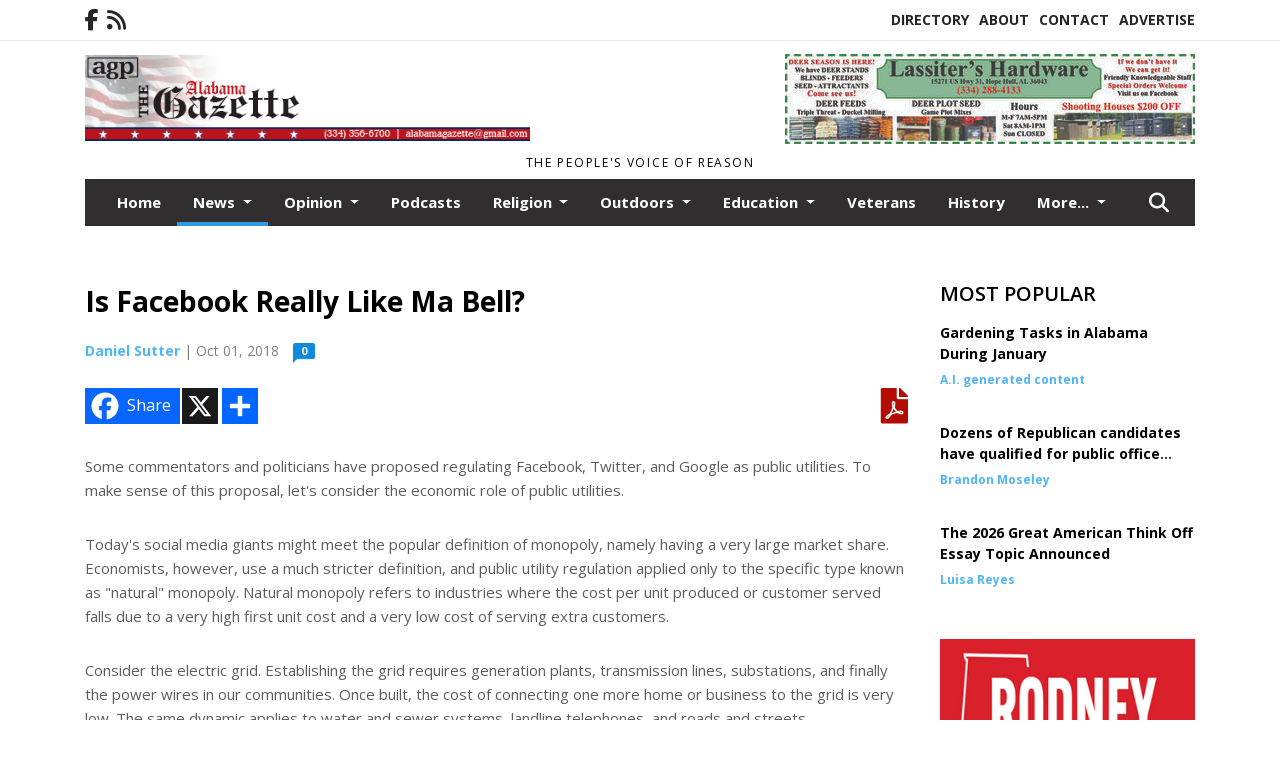

--- FILE ---
content_type: text/html; charset=UTF-8
request_url: https://www.alabamagazette.com/story/2018/10/01/news/is-facebook-really-like-ma-bell/1467.html
body_size: 16622
content:
<!doctype html>
<html lang="en">

 <head>
  <META http-equiv="Content-Type" content="text/html; charset=UTF-8" />
  <META NAME="author" content="Alabama Gazette" />
  <META NAME="description" CONTENT="Some commentators and politicians have proposed regulating Facebook, Twitter, and Google as public utilities. To make sense of this proposal, let's" />
  <META NAME="keywords" CONTENT="" />
  <META NAME="robots" CONTENT="index,follow" />
  <META HTTP-EQUIV="cache-control" CONTENT="private, no-store, no-cache, must-revalidate" />
  
  <META NAME="revisit-after" CONTENT="45 days" />
  
  <META PROPERTY="og:title" CONTENT="Is Facebook Really Like Ma Bell?">
<META PROPERTY="og:description" CONTENT="Some commentators and politicians have proposed regulating Facebook, Twitter, and Google as public utilities. To make sense of this proposal, let's consider the economic role of public utilities. Today's social media giants might meet the popular definition of monopoly, namely having a very large market share. Economists, however, use a much strict...">
<META PROPERTY="og:url" CONTENT="https://www.alabamagazette.com/story/2018/10/01/news/is-facebook-really-like-ma-bell/1467.html">
<META PROPERTY="og:site_name" CONTENT="Alabama Gazette">
<META PROPERTY="og:type" CONTENT="website">
<META PROPERTY="og:ttl" CONTENT="2419200">
<META PROPERTY="og:image" CONTENT="https://www.alabamagazette.com/home/cms_data/dfault/images/companylogo_facebook.png">
  <title>Is Facebook Really Like Ma Bell? - Alabama Gazette</title>
  
      <meta name="viewport" content="width=device-width, initial-scale=1">
      <link rel="stylesheet" type="text/css" media="screen" href="/app/website_specifics/pdf_click_menu_small.css" />
      <link rel="stylesheet" type="text/css" media="screen" href="/ASSET/1522x26349/XPATH/cms/website_specifics/css_themes/monarch/monarch.css" />
      
         <link href="https://fonts.googleapis.com/css2?family=Open+Sans:ital,wght@0,300;0,400;0,600;0,700;0,800;1,300;1,400;1,600;1,700;1,800&display=swap" rel="stylesheet" />

          <script>
            // Create a link element for the Font Awesome stylesheet with fallback
            const font_awesome_link = document.createElement('link');
            font_awesome_link.rel = 'stylesheet';
            font_awesome_link.type = 'text/css';
            font_awesome_link.href = 'https://repo.charityweather.com/files/font_awesome/font-awesome-6.5.1-pro-ll-kit/css/all-ll-min.css';
 
            // If loading fails, switch to fallback URL
            font_awesome_link.onerror = () => {
              font_awesome_link.href = 'https://repo.lionslight.com/files/font_awesome/font-awesome-6.5.1-pro-ll-kit/css/all-ll-min.css';
            };
 
            // Prepend the stylesheet to the head for faster priority loading
            document.head.prepend(font_awesome_link);
 
            // Optional: Listen for the stylesheet's load event to handle FOUC
            font_awesome_link.onload = () => {
              document.documentElement.classList.add('fa-loaded');
            };
          </script>


<!-- Desktop/canonical vs. mobile/alternate URLs -->
<link rel="canonical" href="https://www.alabamagazette.com/story/2018/10/01/news/is-facebook-really-like-ma-bell/1467.html">


  <script type="text/javascript" async src="/ASSET/1350x25748/XPATH/cms/js/cookie_consent/3rd_parties/inmobi/header.js"></script>
 <script src="/app/website_specifics/jquery-2-2-2.min.js"></script>


    <script>

     function offsiteLink(a,b){
      a.href='/ajax/selectit?storyId='+b;
      return false;
     }
     function offsiteAdLink(a,b){
      a.href='/ajax/adselectit?adid='+b;
      return false;
     }


     debug=false;


     function expiredAJAX() {
      // noop
     }


     function RemoveContent(d) {document.getElementById(d).style.display = "none";}
     function InsertContent(d) {document.getElementById(d).style.display = ""; swapdiv(d);}

     function swapdiv(a){
      if (a=='div2'){
       CLEAR.f.runOverlay('/ajax/popular/blogged');
      } else {
       CLEAR.f.runOverlay('/ajax/popular/viewed');
      }
     }

    
    </script>
  <!-- Google Tag Manager -->
<script>(function(w,d,s,l,i){w[l]=w[l]||[];w[l].push({'gtm.start':
new Date().getTime(),event:'gtm.js'});var f=d.getElementsByTagName(s)[0],
j=d.createElement(s),dl=l!='dataLayer'?'&l='+l:'';j.async=true;j.src=
'https://www.googletagmanager.com/gtm.js?id='+i+dl;f.parentNode.insertBefore(j,f);
})(window,document,'script','dataLayer','GTM-PXKPJGH');</script>
<!-- End Google Tag Manager -->
  <script src="/app/js/postscribe/postscribe.min.js"></script>

  <!-- Global site tag (gtag.js) - Google Analytics -->
<script async src="https://www.googletagmanager.com/gtag/js?id=UA-120205576-1"></script>
<script>
  window.dataLayer = window.dataLayer || [];
  function gtag(){dataLayer.push(arguments);}
  gtag('js', new Date());

  gtag('config', 'UA-120205576-1');
</script>
  

  <!--AD PREFERENCES NEEDED BY JAVASCRIPTS-->

  <script>const PREFS_LOCAL_AD_SHUFFLER = "normal", PREFS_LOCAL_AD_SHUFFLE_TIMER = 30000, setting_ad_clicks_impressions = "enabled", PREFS_LOCAL_AD_IDLE_LOAD_TIMES = 50, console_logging = "off", privacy_version = "15515", terms_version = "37213", ccsetting = "inmobi", ccrejectbtn = "lg", ccprivacycheckbox = "off";</script>
<script>const ads = JSON.parse('[{"ad_type": "horiz_lg","ad_code": "%3Ca%20href%3D%22https%3A%2F%2Fwww%2Efacebook%2Ecom%2Fprofile%2Ephp%3Fid%3D100036361604490%22%20target%3D%22blank%22%3E%3Cimg%20src%3D%22%2FIMG%2F3L56TQgzHY5QDp8x3oL995SYBiQFZ%2FXPATH%2Fhome%2Fcms%5Fdata%2Fdfault%2Fweb%5Fads%2Fhoriz%2F1266%2Dlassiters%5F10%5F2025%5Fad%2EjpgXEXT1651x36843is%2Ejpeg%22%20width%3D%22410%22%20height%3D%2290%22%20alt%3D%22%22%3E%3C%2Fa%3E","ad_id": "Ttnrzh7pr8kzhHxGq1n93swHtL9C2xzFHo875%5FW%2D%5F"},{"ad_type": "horiz_lg","ad_code": "%3Ca%20href%3D%22https%3A%2F%2Farrowpestcontrol%2Enet%2Fwordpress%2F%22%20target%3D%22blank%22%3E%3Cimg%20src%3D%22%2FIMG%2FtB6%2DCKbL1LE7MR229wB5P%2DSNBopYA%2FXPATH%2Fhome%2Fcms%5Fdata%2Fdfault%2Fweb%5Fads%2Fhoriz%2F8766%2Dad1%5Farrow%5Fpest%5Fcontrol%2EjpgXEXT1651x38547is%2Ejpeg%22%20width%3D%22429%22%20height%3D%2290%22%20alt%3D%22%22%3E%3C%2Fa%3E","ad_id": "g604AuI24JxAuU%2DT3C0KE59U6YKPD%2DAWU1JUTMTLM"},{"ad_type": "horiz_lg","ad_code": "%3Cimg%20src%3D%22%2FIMG%2F9R5QG3g3CJzK5j8lMuOF88YR%5FtdHS%2FXPATH%2Fhome%2Fcms%5Fdata%2Fdfault%2Fweb%5Fads%2Fhoriz%2F5745%2Dwebsite%5Fsponsorship%5Fad%5F728x90%2EjpgXEXT1593x40548%2Ejpeg%22%20width%3D%22728%22%20height%3D%2290%22%20alt%3D%22%22%3E","ad_id": "Uuos0i8qs9l0iIyHr2o%2D4txIuM%2DD3y0OIp94HAH%5FA"},{"ad_type": "square","ad_code": "%3Cspan%20class%3D%22ad%5Flocal%5Fsquare%22%3E%3Cimg%20src%3D%22%2FIMG%2FsfdYcirnJVePkTQSmAhroOtFxqjE6zkre%2FXPATH%2Fhome%2Fcms%5Fdata%2Fdfault%2Fweb%5Fads%2Fsquare%2F5213%2Dad3%5Fdc%5Ftree%5Fservice%2EjpgXEXT1699x37510is%2Ejpeg%22%20width%3D%22300%22%20height%3D%22373%22%20alt%3D%22%22%3E%3C%2Fspan%3E","ad_id": "w%5F59FzN79O2FzZDY8H5PJ%2DCZ%5FdPUIHFjZ6OdYRYQR"},{"ad_type": "square","ad_code": "%3Cspan%20class%3D%22ad%5Flocal%5Fsquare%22%3E%3Ca%20href%3D%22https%3A%2F%2Fus%2Eshaklee%2Ecom%2Fsite%2Facole%2Fstorefront%22%20target%3D%22blank%22%3E%3Cimg%20src%3D%22%2FIMG%2FsfFhrVqdeoNWPRnHgxVBjLcHrftxsuium%2FXPATH%2Fhome%2Fcms%5Fdata%2Fdfault%2Fweb%5Fads%2Fsquare%2F6726%2Dad%5Fshaklee%2EjpgXEXT1542x34253is%2Ejpeg%22%20width%3D%22300%22%20height%3D%22194%22%20alt%3D%22%22%3E%3C%2Fa%3E%3C%2Fspan%3E","ad_id": "8QKOWEeMOfHWEqUpNYKgaPTqQuglZYW4qLf2piphi"},{"ad_type": "square","ad_code": "%3Cspan%20class%3D%22ad%5Flocal%5Fsquare%22%3E%3Ca%20href%3D%22https%3A%2F%2Fwww%2Ebryanjewelry%2Ecom%2F%22%20target%3D%22blank%22%3E%3Cimg%20src%3D%22%2FIMG%2FsfdYcirhJVePkTQSmAhroOsFxqjD6zkre%2FXPATH%2Fhome%2Fcms%5Fdata%2Fdfault%2Fweb%5Fads%2Fsquare%2F6843%2Dbryan%5Fjewelry%5Fdecember%5F2025%2EjpgXEXT1500x39819is%2Ejpeg%22%20width%3D%22300%22%20height%3D%22155%22%20alt%3D%22%22%3E%3C%2Fa%3E%3C%2Fspan%3E","ad_id": "8QKOWEeMOfHWEqUpNYKgaPTqQuglZYW8qLfypiphi"},{"ad_type": "square","ad_code": "%3Cspan%20class%3D%22ad%5Flocal%5Fsquare%22%3E%3Ca%20href%3D%22https%3A%2F%2Fmowmama%2Eorg%2F%22%20target%3D%22blank%22%3E%3Cimg%20src%3D%22%2FIMG%2FsfdYcirkJVePfTQSmAhroOvFxqjD6zkre%2FXPATH%2Fhome%2Fcms%5Fdata%2Fdfault%2Fweb%5Fads%2Fsquare%2F5221%2Dad%5Fmeals%5Fon%5Fwheels%2EpngXEXT1656x37300is%2Epng%22%20width%3D%22300%22%20height%3D%22181%22%20alt%3D%22%22%3E%3C%2Fa%3E%3C%2Fspan%3E","ad_id": "MgaemUucevXmU6k5doawqfj6g%2Dw1psmQ6bvK5y5xy"},{"ad_type": "square","ad_code": "%3Cspan%20class%3D%22ad%5Flocal%5Fsquare%22%3E%3Ca%20href%3D%22https%3A%2F%2Fwww%2Ebrantleybank%2Ecom%2F%22%20target%3D%22blank%22%3E%3Cimg%20src%3D%22%2FIMG%2F1oFUtV%5FVLogebNhYlrr4dGmdhpbADhftz%2FXPATH%2Fhome%2Fcms%5Fdata%2Fdfault%2Fweb%5Fads%2Fsquare%2F9675%2Dbrantley%5Fbank%5Fnew%5Fad%5F041825%2EjpgXEXT1540x39576is%2Ejpeg%22%20width%3D%22300%22%20height%3D%22125%22%20alt%3D%22%22%3E%3C%2Fa%3E%3C%2Fspan%3E","ad_id": "1JDHP9XFHYAP9jNiGRDZTIMjJnZeflTFfYYfibiab"},{"ad_type": "square","ad_code": "%3Cspan%20class%3D%22ad%5Flocal%5Fsquare%22%3E%3Ca%20href%3D%22https%3A%2F%2Fwww%2Ewalkerforalabama%2Ecom%2F%22%20target%3D%22blank%22%3E%3Cimg%20src%3D%22%2FIMG%2FeRHlglvPeofXPepTRDixvDuNnbqJwesyz%2FXPATH%2Fhome%2Fcms%5Fdata%2Fdfault%2Fweb%5Fads%2Fsquare%2F2548%2Dimage001%5F%5F2%5F%2EpngXEXT1531x34667is%2Epng%22%20width%3D%22300%22%20height%3D%22300%22%20alt%3D%22%22%3E%3C%2Fa%3E%3C%2Fspan%3E","ad_id": "3LFJR%5FZHJaCR%5FlPkITFbVKOlLpbgUbRblGaVXB0cd"},{"ad_type": "square","ad_code": "%3Cspan%20class%3D%22ad%5Flocal%5Fsquare%22%3E%3Ca%20href%3D%22https%3A%2F%2Ffirstchoicemontgomery%2Ecom%2F%22%20target%3D%22blank%22%3E%3Cimg%20src%3D%22%2FIMG%2FwjNUvk7bLmmcNjdFn7rxjzlfferGDdpfk%2FXPATH%2Fhome%2Fcms%5Fdata%2Fdfault%2Fweb%5Fads%2Fsquare%2F3844%2Dad%5Ffirst%5Fchoice%2EjpgXEXT1765x36127is%2Ejpeg%22%20width%3D%22300%22%20height%3D%22123%22%20alt%3D%22%22%3E%3C%2Fa%3E%3C%2Fspan%3E","ad_id": "j937DxL57M0DxXBW6F3NH8AX9bNSGNDRX4MHJbmOP"},{"ad_type": "square","ad_code": "%3Cspan%20class%3D%22ad%5Flocal%5Fsquare%22%3E%3Ca%20href%3D%22https%3A%2F%2Fwww%2Eveteranscrisisline%2Enet%2F%22%20target%3D%22blank%22%3E%3Cimg%20src%3D%22%2FIMG%2F2pUatf%5FVXTaeTOeSmtgrbMgUfdy%5FChewi%2FXPATH%2Fhome%2Fcms%5Fdata%2Fdfault%2Fweb%5Fads%2Fsquare%2F7684%2Dad%5Fveterans%5Fcrisis%5Fline%2EjpgXEXT1546x39211is%2Ejpeg%22%20width%3D%22300%22%20height%3D%22229%22%20alt%3D%22%22%3E%3C%2Fa%3E%3C%2Fspan%3E","ad_id": "n2w08qEy0Ft8qQ6Pz%2DwGA15Q2UGL%5FK8OQxFACQfHI"},{"ad_type": "square","ad_code": "%3Cspan%20class%3D%22ad%5Flocal%5Fsquare%22%3E%3Ca%20href%3D%22https%3A%2F%2Fwww%2Esiluriabaptist%2Ecom%2F%22%20target%3D%22blank%22%3E%3Cimg%20src%3D%22%2FIMG%2FiVbScitlRVgeiZQQsCTBk7qVxjpx5vigu%2FXPATH%2Fhome%2Fcms%5Fdata%2Fdfault%2Fweb%5Fads%2Fsquare%2F7554%2Dsiluria%5Fbaptist%5Fchurch%5Fad%5F14%2EjpgXEXT1569x40895is%2Ejpeg%22%20width%3D%22300%22%20height%3D%22176%22%20alt%3D%22%22%3E%3C%2Fa%3E%3C%2Fspan%3E","ad_id": "9RLPXFfNPgIXFrVqOZLhbQUrRvhmnpbNnggzqjqij"}]');</script>

<script src="/ASSET/1533x23183/XPATH/cms/website_specifics/monarch_ad_shuffler.js"></script>

<script>$(function() {
    var submitIcon = $('.searchbox-icon');
    var inputBox = $('.searchbox-input');
    var searchBox = $('.searchbox');
    var isOpen = false;
    submitIcon.click(function () {
        if (isOpen == false) {
            searchBox.addClass('searchbox-open');
            inputBox.focus();
            isOpen = true;
        } else {
            searchBox.removeClass('searchbox-open');
            inputBox.focusout();
            isOpen = false;
        }
    });
    submitIcon.mouseup(function () {
        return false;
    });
    searchBox.mouseup(function () {
        return false;
    });
    $(document).mouseup(function () {
        if (isOpen == true) {
            $('.searchbox-icon').css('display', 'block');
            submitIcon.click();
        }
    });


 runIf($('.menu').length,'jQuery.sticky','/app/website_specifics/sticky.js',function(){
  $(".menu").sticky({ topSpacing: 0, center:true, className:"stickynow" });
 });



});
function buttonUp() {
    var inputVal = $('.searchbox-input').val();
    inputVal = $.trim(inputVal).length;
    if (inputVal !== 0) {
        $('.searchbox-icon').css('display', 'none');
    } else {
        $('.searchbox-input').val('');
        $('.searchbox-icon').css('display', 'block');
    }
}



runIf=function(condition,name,url,callback){
 if(condition){
  runSafe(name,url,callback);
 }
}



runSafe=function(name,url,callback){
 if(typeof window[name] != 'undefined'){
  callback();
 } else {
  if(typeof runsafe != 'object'){runsafe={};}
  if(runsafe[url] && runsafe[url].constructor === Array){var loadit=false;} else {runsafe[url]=[];var loadit=true;}
  runsafe[url].push(callback);
  // START001 UI stuff not necessary
  // if (document.body){document.body.style.borderTop="10px solid red";}
  // END001 UI stuff not necessary
  if (loadit){
   var js = document.createElement('script');
   js.async = true;
   js.src = url;
   js.onload = js.onreadystatechange = (function(){return function(){
    while(runsafe[url].length){
     var f=runsafe[url].shift();
     f();
    }
    delete runsafe[url];
    var count = 0; for (var k in runsafe) if (runsafe.hasOwnProperty(k)) count++;
    if(count==0){
     // START002 UI stuff not necessary
     if (document.body){document.body.style.borderTop="none";}
     // END002 UI stuff not necessary
    }
   }})();
   var first = document.getElementsByTagName('script')[0];
   first.parentNode.insertBefore(js, first);
  }
 }
}



</script>

<style>
.preLoadImg {
    display: none;
}
#undefined-sticky-wrapper:before {
    height:50px;
    background-color: #B6BD98;
}
</style>

<!-- CSS for print_sub_alert -->
<style>

.print_sub_container {
    width:auto;
}
.print_sub_container div {
    width:auto;
}
.print_sub_container .print_sub_header {
//    background-color:#c7edfc;
//    padding: 12px 2px;
    cursor: pointer;
    font-weight: bold;
}
.print_sub_container .print_sub_content {
    display: none;
    padding : 5px;
}
</style>



  



 </head>
 <body>
<!-- Google Tag Manager (noscript) -->
<noscript><iframe src="https://www.googletagmanager.com/ns.html?id=GTM-PXKPJGH"
height="0" width="0" style="display:none;visibility:hidden"></iframe></noscript>
<!-- End Google Tag Manager (noscript) -->

<img class="preLoadImg" src="/home/cms_data/dfault/images/home-menu-icon.png" width="1" height="1" alt="" />
<img class="preLoadImg" src="/home/cms_data/dfault/images/home-menu-active-icon.png" width="1" height="1" alt="" />



<!-- BEGIN TEXT THAT APPEARED BEFORE THE MAIN DIV. -->

<!-- END TEXT THAT APPEARED BEFORE THE MAIN DIV. -->


  <section class="top-bar">
    <div class="container">
      <div class="row">
	<div class="col-sm-2">
	  <ul class="social">
      <li class="nav-item jvlmn"><a  href="https://www.facebook.com/alabamagazette"  target="n/a"><i class='fa-brands fa-facebook-f' aria-hidden='true'></i></a></li><li class="nav-item jvlmn"><a  href="https://www.alabamagazette.com/rss"  target="n/a"><i class='fa fa-rss' aria-hidden='true'></i></a></li>
	  </ul>
	</div>
	<div class="col-sm-10 text-right">
	  <div id="main_menu">
	    <ul class="links">
            <li class="nav-item jvlmn"><a  href="https://www.alabamagazette.com/directory" >Directory</a></li><li class="nav-item jvlmn"><a  href="https://www.alabamagazette.com/about" >About</a></li><li class="nav-item jvlmn"><a  href="https://www.alabamagazette.com/contact" >Contact</a></li><li class="nav-item jvlmn"><a  href="https://www.alabamagazette.com/advertise" >Advertise</a></li>
	    </ul>
	  </div>
	</div>
      </div>
    </div>
  </section>
   

   <!--/// Header ///-->
	<header class="header home-4">
		<div class="container">
			<div class="row">
				<div class="col-sm-5">
					<figure class="logo"><a href="https://www.alabamagazette.com/" aria-label="Home"><img src="/home/cms_data/dfault/images/masthead_522x100.png" alt="" class="logo"></a>
					</figure>
				</div>
				<div class="col-sm-7 text-right xs-none">
      <div class="header_story_ad" aria-hidden="true"><div class="ad_local_lghoriz" data-mobile-ad1="" data-mobile-ad2="" data-desktop-ad1="%3C%21%2D%2Dad%5Finit%5Fctr%3AHbVZhPpXZqShP1f0YjVrlmepbpr4kbhz1WqpntEst%2D%2D%3E%3Ca%20href%3D%22https%3A%2F%2Fwww%2Efacebook%2Ecom%2Fprofile%2Ephp%3Fid%3D100036361604490%22%20target%3D%22blank%22%3E%3Cimg%20src%3D%22%2FIMG%2F3L56TQgzHY5QDp8x3oL995SYBiQFZ%2FXPATH%2Fhome%2Fcms%5Fdata%2Fdfault%2Fweb%5Fads%2Fhoriz%2F1266%2Dlassiters%5F10%5F2025%5Fad%2EjpgXEXT1651x36843is%2Ejpeg%22%20width%3D%22410%22%20height%3D%2290%22%20alt%3D%22%22%3E%3C%2Fa%3E" data-desktop-ad2=""></div></div>
 				</div>
			</div>
			<div class="row">
				<div class="col-sm-12">
					<div class="date">
    <div class="grid_1 rightone">
     <p class="pub_date">
      The people's voice of reason
     </p>
    </div>
					</div>
				</div>
			</div>
		</div>
	</header>
<!-- Dynamic script (11-21-2025) -->
<style>
#JvlNavbarContent {
    width: 100%  /* Prevents wrapping */
}
#JvlNavbarContent .nav {
    flex-wrap: nowrap;  /* Prevents wrapping */
}
#JvlNavbarContent .nav a {
    white-space: nowrap;  /* Prevents text wrapping */
}
#JvlNavbarContent .nav > li {  /* Hide all menu items initially */
    opacity: 0;
    /* transition: opacity 0.2s ease; /* Animation when JS adds .show */
}
#JvlNavbarContent .nav > li.show { /* Reveal all menu items */
    opacity: 1;
}

/* ADDED 12-4-2025: Apply opacity: 1 when screen width is 990px or less */
@media screen and (max-width: 990px) {
    #JvlNavbarContent .nav > li {
        opacity: 1;
    }
}

</style>
<script>const dynamicMenu = true;</script>
   <section class="header home-4" style="top:0;position:sticky;padding-top:0;z-index:2022;">
		<div class="container">
			<div class="row">
				<div class="col-sm-12">
					<nav class="navbar navbar-expand-lg navbar-default">
        <div class="navbar-header">
    <button class="navbar-toggler" type="button" data-bs-toggle="collapse" data-bs-target="#JvlNavbarContent" aria-controls="navbarSupportedContent" aria-expanded="false" aria-label="Toggle navigation">
      <i class="fa fa-bars" style="color:#fff;"></i>
    </button>
        </div>

        <!-- Collect the nav links, forms, and other content for toggling -->
        <div class="collapse navbar-collapse" id="JvlNavbarContent">
          <ul class="nav navbar-nav  me-auto mb-2 mb-lg-0"><li class="nav-item jvlmnreg"><a class="nav-link" href="https://www.alabamagazette.com/">Home</a></li>
      <li class="dropdown nav-item jvlmnreg active">
              <a href="https://www.alabamagazette.com/section/news" class="nav-link dropdown-toggle" data-bs-toggle="dropdown" role="button" aria-haspopup="true" aria-expanded="false">News <span class="caret"></span></a>
              <ul class="dropdown-menu">
        <li class="nav-item jvlmnreg"><a href="https://www.alabamagazette.com/section/news" class="dropdown-item nav-link">All</a></li>
        <li class="nav-item jvlmnreg"><a href="https://www.alabamagazette.com/section/news/inside%5Fthe%5Fstatehouse" class="dropdown-item nav-link">Inside the Statehouse</a></li>
        <li class="nav-item jvlmnreg"><a href="https://www.alabamagazette.com/section/news/montgomery%5Fcounty%5Fsheriffs%5Foffice" class="dropdown-item nav-link">Montgomery County Sheriffs Office</a></li>
        <li class="nav-item jvlmnreg"><a href="https://www.alabamagazette.com/section/news/publications%5Farchive" class="dropdown-item nav-link">Publications Archive</a></li>
        <li class="nav-item jvlmnreg"><a href="https://www.alabamagazette.com/section/news/women" class="dropdown-item nav-link">Women</a></li>
       </ul></li>
      <li class="dropdown nav-item jvlmnreg">
              <a href="https://www.alabamagazette.com/section/opinion" class="nav-link dropdown-toggle" data-bs-toggle="dropdown" role="button" aria-haspopup="true" aria-expanded="false">Opinion <span class="caret"></span></a>
              <ul class="dropdown-menu">
        <li class="nav-item jvlmnreg"><a href="https://www.alabamagazette.com/section/opinion" class="dropdown-item nav-link">All</a></li>
        <li class="nav-item jvlmnreg"><a href="https://www.alabamagazette.com/section/opinion/holtsford%27s%5Flegal%5Fcorner" class="dropdown-item nav-link">Holtsford's Legal Corner</a></li>
        <li class="nav-item jvlmnreg"><a href="https://www.alabamagazette.com/section/opinion/inside%5Fthe%5Fstatehouse" class="dropdown-item nav-link">Inside the Statehouse</a></li>
        <li class="nav-item jvlmnreg"><a href="https://www.alabamagazette.com/section/opinion/misc" class="dropdown-item nav-link">Misc</a></li>
        <li class="nav-item jvlmnreg"><a href="https://www.alabamagazette.com/section/opinion/robservations" class="dropdown-item nav-link">Robservations</a></li>
        <li class="nav-item jvlmnreg"><a href="https://www.alabamagazette.com/section/opinion/think" class="dropdown-item nav-link">Think</a></li>
        <li class="nav-item jvlmnreg"><a href="https://www.alabamagazette.com/section/opinion/trisston%27s%5Ftidbits" class="dropdown-item nav-link">Trisston's Tidbits</a></li>
        <li class="nav-item jvlmnreg"><a href="https://www.alabamagazette.com/section/opinion/women" class="dropdown-item nav-link">Women</a></li>
       </ul></li><li class="nav-item jvlmnreg"><a class="nav-link" href="https://www.alabamagazette.com/section/podcasts">Podcasts</a></li>
      <li class="dropdown nav-item jvlmnreg">
              <a href="https://www.alabamagazette.com/section/religion" class="nav-link dropdown-toggle" data-bs-toggle="dropdown" role="button" aria-haspopup="true" aria-expanded="false">Religion <span class="caret"></span></a>
              <ul class="dropdown-menu">
        <li class="nav-item jvlmnreg"><a href="https://www.alabamagazette.com/section/religion" class="dropdown-item nav-link">All</a></li>
        <li class="nav-item jvlmnreg"><a href="https://www.alabamagazette.com/section/religion/reflections" class="dropdown-item nav-link">Reflections</a></li>
        <li class="nav-item jvlmnreg"><a href="https://www.alabamagazette.com/section/religion/soul%5Fsearching" class="dropdown-item nav-link">Soul Searching</a></li>
       </ul></li>
      <li class="dropdown nav-item jvlmnreg">
              <a href="https://www.alabamagazette.com/section/outdoors" class="nav-link dropdown-toggle" data-bs-toggle="dropdown" role="button" aria-haspopup="true" aria-expanded="false">Outdoors <span class="caret"></span></a>
              <ul class="dropdown-menu">
        <li class="nav-item jvlmnreg"><a href="https://www.alabamagazette.com/section/outdoors" class="dropdown-item nav-link">All</a></li>
        <li class="nav-item jvlmnreg"><a href="https://www.alabamagazette.com/section/outdoors/kritter%5Fkorner" class="dropdown-item nav-link">Kritter Korner</a></li>
        <li class="nav-item jvlmnreg"><a href="https://www.alabamagazette.com/section/outdoors/woods%5F%26%5Fwaters" class="dropdown-item nav-link">Woods & Waters</a></li>
       </ul></li>
      <li class="dropdown nav-item jvlmnreg">
              <a href="https://www.alabamagazette.com/section/education" class="nav-link dropdown-toggle" data-bs-toggle="dropdown" role="button" aria-haspopup="true" aria-expanded="false">Education <span class="caret"></span></a>
              <ul class="dropdown-menu">
        <li class="nav-item jvlmnreg"><a href="https://www.alabamagazette.com/section/education" class="dropdown-item nav-link">All</a></li>
        <li class="nav-item jvlmnreg"><a href="https://www.alabamagazette.com/section/education/tech%5Ftalk" class="dropdown-item nav-link">Tech Talk</a></li>
        <li class="nav-item jvlmnreg"><a href="https://www.alabamagazette.com/section/education/the%5Feducation%5Fstation" class="dropdown-item nav-link">The Education Station</a></li>
       </ul></li><li class="nav-item jvlmnreg"><a class="nav-link" href="https://www.alabamagazette.com/section/veterans">Veterans</a></li><li class="nav-item jvlmnreg"><a class="nav-link" href="https://www.alabamagazette.com/section/history">History</a></li>
      <li class="dropdown nav-item jvlmnreg">
              <a href="https://www.alabamagazette.com/section/sports" class="nav-link dropdown-toggle" data-bs-toggle="dropdown" role="button" aria-haspopup="true" aria-expanded="false">Sports <span class="caret"></span></a>
              <ul class="dropdown-menu">
        <li class="nav-item jvlmnreg"><a href="https://www.alabamagazette.com/section/sports" class="dropdown-item nav-link">All</a></li>
        <li class="nav-item jvlmnreg"><a href="https://www.alabamagazette.com/section/sports/college%5Ffootball" class="dropdown-item nav-link">College Football</a></li>
       </ul></li><li class="nav-item jvlmnreg"><a class="nav-link" href="https://www.alabamagazette.com/section/health">Health</a></li>
      <li class="dropdown nav-item jvlmnreg">
              <a href="https://www.alabamagazette.com/#" class="nav-link dropdown-toggle" data-bs-toggle="dropdown" role="button" aria-haspopup="true" aria-expanded="false">More... <span class="caret"></span></a>
              <ul class="dropdown-menu">
        <li class="nav-item jvlmnreg"><a href="https://www.alabamagazette.com/section/events" class="dropdown-item nav-link">Events</a></li>
        <li class="nav-item jvlmnreg"><a href="https://www.alabamagazette.com/section/food" class="dropdown-item nav-link">Food</a></li>
        <li class="nav-item jvlmnreg"><a href="https://www.alabamagazette.com/section/seniors" class="dropdown-item nav-link">Seniors</a></li>
        <li class="nav-item jvlmnreg"><a href="https://www.alabamagazette.com/section/gardening" class="dropdown-item nav-link">Gardening</a></li>
       </ul></li><li class="nav-item jvlmn"><a  href="https://www.alabamagazette.com/directory" >Directory</a></li><li class="nav-item jvlmn"><a  href="https://www.alabamagazette.com/about" >About</a></li><li class="nav-item jvlmn"><a  href="https://www.alabamagazette.com/contact" >Contact</a></li><li class="nav-item jvlmn"><a  href="https://www.alabamagazette.com/advertise" >Advertise</a></li>
								</ul><ul class="nav navbar-nav ml-auto"><div class="navbar-nav ml-auto">
				            <a href="javascript:;" class="search-toggler"> 
								<i class="fa fa-search"></i>
							</a>
							<div id="search-form">
							    <form method="GET" class="searchbox" autocomplete="on" action="/findit" NAME="findit">
                                                                <input class="search" type="text" name="mysearch" placeholder="Search" required="" value="" title="search">
								<input class="submit-search" type="submit" value="Submit">
                                                            </form>
							</div>
				        </div></ul></div>
					</nav>
				</div>
			</div>
		</div>
	</section>
<script>
/**
 * Dynamic Navigation Menu with Responsive Overflow
 * Automatically collapses menu items into a "More..." dropdown on narrow screens
 */

(function() {
    'use strict';

    // Configuration
    const CONFIG = {
        RESERVED_SPACE: 200,
        BREAKPOINT: 990,
        DEBOUNCE_DELAY: 0,
        SELECTOR: {
            MAIN_MENU: 'ul.nav.navbar-nav.me-auto',
            DROPDOWN_TOGGLE: '[data-bs-toggle="dropdown"]'
        },
        CLASS: {
            NAV_ITEM: 'nav-item',
            NAV_LINK: 'nav-link',
            DROPDOWN: 'dropdown',
            DROPDOWN_ITEM: 'dropdown-item',
            DROPDOWN_MENU: 'dropdown-menu',
            DROPEND: 'dropend',
            HIDDEN: 'd-none',
            PROTECTED: 'jvlmn',
            REGULAR: 'jvlmnreg',
            MORE_DROPDOWN: 'more-dropdown',
            MORE_MENU: 'more-menu'
        }
    };

    // State management
    let resizeTimer = null;
    let mainMenu = null;
    let moreDropdown = null;
    let moreMenu = null;
    let hasInitialized = false; // track if init() has run

    /**
     * Initialize the dynamic menu system
     */
    function init() {
        try {
            if (hasInitialized) return; // safety check
            hasInitialized = true;
            // Check if dynamic menu is enabled
            if (!shouldInitialize()) {
                return;
            }

            mainMenu = document.querySelector(CONFIG.SELECTOR.MAIN_MENU);
            
            if (!mainMenu) {
                console.error('[DynamicMenu] Main menu not found. Selector:', CONFIG.SELECTOR.MAIN_MENU);
                return;
            }

            mergeExistingMoreDropdowns();
            setupEventListeners();
            adjustMenu();
            showNavbar();
        } catch (error) {
            console.error('[DynamicMenu] Initialization error:', error);
        }
    }

    /**
    * Show navbar sections on page load
    */
    function showNavbar() {
        const items = document.querySelectorAll('#JvlNavbarContent .navbar-nav > li');
        items.forEach((item, index) => {
                item.classList.add('show');
        });
    }

    /**
     * Find and merge any pre-existing "More..." dropdowns
     */
    function mergeExistingMoreDropdowns() {
        const existingDropdowns = Array.from(mainMenu.querySelectorAll('li'))
            .filter(li => li && li.textContent.trim().toLowerCase().startsWith('more...'));

        // Create our consolidated More... dropdown
        createMoreDropdown();

        // Merge items from existing dropdowns
        existingDropdowns.forEach(dropdown => {
            if (dropdown === moreDropdown) return;

            const items = dropdown.querySelectorAll(`.${CONFIG.CLASS.DROPDOWN_MENU} > li`);
            items.forEach(item => moreMenu.appendChild(item));
            dropdown.remove();
        });
    }

    /**
     * Create the More... dropdown element
     */
    function createMoreDropdown() {
        moreDropdown = document.createElement('li');
        moreDropdown.className = `${CONFIG.CLASS.NAV_ITEM} ${CONFIG.CLASS.DROPDOWN} ${CONFIG.CLASS.HIDDEN} ${CONFIG.CLASS.MORE_DROPDOWN}`;
        moreDropdown.innerHTML = `
            <a class="${CONFIG.CLASS.NAV_LINK} dropdown-toggle" href="#" data-bs-toggle="dropdown" data-bs-auto-close="outside" aria-expanded="false">
                More...
            </a>
            <ul class="${CONFIG.CLASS.DROPDOWN_MENU} ${CONFIG.CLASS.MORE_MENU}"></ul>
        `;

        moreMenu = moreDropdown.querySelector(`.${CONFIG.CLASS.MORE_MENU}`);
        mainMenu.appendChild(moreDropdown);
    }

    /**
     * Setup nested dropdown handlers for items inside More...
     */
    function setupNestedDropdowns() {
        if (!moreMenu) return;

        const nestedDropdowns = moreMenu.querySelectorAll(`.${CONFIG.CLASS.DROPDOWN}, .${CONFIG.CLASS.NAV_ITEM}.${CONFIG.CLASS.DROPDOWN}`);

        nestedDropdowns.forEach(dropdown => {
            const toggle = dropdown.querySelector(CONFIG.SELECTOR.DROPDOWN_TOGGLE);
            if (!toggle) return;

            // Style adjustments for nested dropdowns
            if (toggle.classList.contains(CONFIG.CLASS.NAV_LINK)) {
                toggle.classList.add(CONFIG.CLASS.DROPDOWN_ITEM);
            }

            const nestedMenu = dropdown.querySelector(`.${CONFIG.CLASS.DROPDOWN_MENU}`);
            if (nestedMenu) {
                dropdown.classList.add(CONFIG.CLASS.DROPEND);

                // Style nested menu
                if (!nestedMenu.hasAttribute('data-styled')) {
                    nestedMenu.style.padding = '0';
                    nestedMenu.style.position = 'static';
                    nestedMenu.setAttribute('data-styled', 'true');
                }

                // Add classes and indentation to nested items
                styleNestedItems(nestedMenu);

                // Initialize Bootstrap dropdown
                initializeBootstrapDropdown(toggle);
            }
        });
    }

    /**
     * Style nested menu items with proper classes and indentation
     */
    function styleNestedItems(nestedMenu) {
        const items = nestedMenu.querySelectorAll('li');
        items.forEach(item => {
            item.classList.add(CONFIG.CLASS.NAV_ITEM, CONFIG.CLASS.REGULAR);
        });

        const links = nestedMenu.querySelectorAll(`.${CONFIG.CLASS.DROPDOWN_ITEM}, li > a`);
        links.forEach(link => {
            if (!link.hasAttribute('data-indented')) {
                link.style.setProperty('padding-left', '2rem', 'important');
                link.setAttribute('data-indented', 'true');
                link.classList.add(CONFIG.CLASS.NAV_LINK);
            }
        });
    }

    /**
     * Initialize Bootstrap dropdown instance
     */
    function initializeBootstrapDropdown(toggle) {
        if (!window.bootstrap?.Dropdown) return;

        try {
            const existingInstance = bootstrap.Dropdown.getInstance(toggle);
            if (existingInstance) {
                existingInstance.dispose();
            }

            new bootstrap.Dropdown(toggle, { autoClose: true });
        } catch (error) {
            console.error('[DynamicMenu] Error initializing Bootstrap dropdown:', error);
        }
    }

    /**
     * Restore item to its original state when moving out of More...
     */
    function restoreItemState(item) {
        if (!item.classList) return;

        item.classList.remove(CONFIG.CLASS.DROPEND);
        item.classList.add(CONFIG.CLASS.NAV_ITEM);

        // Restore dropdown toggle classes
        const toggle = item.querySelector(CONFIG.SELECTOR.DROPDOWN_TOGGLE);
        if (toggle?.classList.contains(CONFIG.CLASS.DROPDOWN_ITEM)) {
            toggle.classList.remove(CONFIG.CLASS.DROPDOWN_ITEM);
        }

        // Remove nested dropdown styling
        const nestedMenu = item.querySelector(`.${CONFIG.CLASS.DROPDOWN_MENU}`);
        if (nestedMenu?.hasAttribute('data-styled')) {
            nestedMenu.removeAttribute('style');
            nestedMenu.removeAttribute('data-styled');

            const nestedItems = nestedMenu.querySelectorAll('[data-indented="true"]');
            nestedItems.forEach(link => {
                link.style.paddingLeft = '';
                link.removeAttribute('data-indented');
            });
        }
    }

    /**
     * Move all items from More... back to main menu
     */
    function moveItemsBackToMainMenu() {
        while (moreMenu.firstChild) {
            const child = moreMenu.firstChild;
            restoreItemState(child);
            mainMenu.insertBefore(child, moreDropdown);
        }
    }

    /**
     * Prepare item for insertion into More... dropdown
     */
    function prepareItemForMore(item) {
        item.classList.add(CONFIG.CLASS.NAV_ITEM, CONFIG.CLASS.REGULAR);

        const link = item.querySelector('a');
        if (link && !link.classList.contains(CONFIG.CLASS.NAV_LINK)) {
            link.classList.add(CONFIG.CLASS.NAV_LINK);
        }
    }

    /**
     * Main adjustment logic - handles menu overflow
     */
    function adjustMenu() {
        if (!mainMenu || !moreDropdown || !moreMenu) return;

        // Reset: move everything back
        moveItemsBackToMainMenu();
        moreDropdown.classList.add(CONFIG.CLASS.HIDDEN);

        // Only apply overflow logic on desktop
        if (window.innerWidth <= CONFIG.BREAKPOINT) return;

        const containerWidth = mainMenu.parentElement.offsetWidth;
        const items = Array.from(mainMenu.children).filter(li => li !== moreDropdown);
        
        let usedWidth = 0;
        let overflowIndex = -1; // BEFORE 11-19-2025: -1

        // Find overflow point
        for (let i = 0; i < items.length; i++) {
            usedWidth += items[i].offsetWidth;

            if (usedWidth > containerWidth - CONFIG.RESERVED_SPACE) {
                overflowIndex = i;   // BEFORE 11-19-2025: i - 1
                break;
            }
        }

        // Move overflowing items to More...
        if (overflowIndex >= 0) {
            for (let i = items.length - 1; i >= overflowIndex; i--) {
                const item = items[i];

                // Skip protected items
                if (item.classList.contains(CONFIG.CLASS.PROTECTED)) continue;

                prepareItemForMore(item);
                moreMenu.insertBefore(item, moreMenu.firstChild);
            }

            if (moreMenu.children.length > 0) {
                moreDropdown.classList.remove(CONFIG.CLASS.HIDDEN);
                setupNestedDropdowns();
            }
        }
    }

    /**
     * Debounced resize handler
     */
    function handleResize() {
        clearTimeout(resizeTimer);
        resizeTimer = setTimeout(adjustMenu, CONFIG.DEBOUNCE_DELAY);
    }

    /**
     * Setup event listeners
     */
    function setupEventListeners() {
        window.addEventListener('resize', handleResize);
    }

    /**
     * Cleanup function for proper teardown
     */
    function destroy() {
        window.removeEventListener('resize', handleResize);
        clearTimeout(resizeTimer);
    }

    /**
     * Check if dynamic menu is enabled via global variable
     */
    function shouldInitialize() {
        return typeof dynamicMenu !== 'undefined' && dynamicMenu === true;
    }

    /**
    // Initialize when DOM is ready
    if (document.readyState === 'loading') {
        document.addEventListener('DOMContentLoaded', init);
    } else {
        init();
    }
    */

    /* ADDED 12-4-2025 */
    if (window.innerWidth > CONFIG.BREAKPOINT){
        init();
    } else {
        showNavbar();
    }

    // Listen for resize
    window.addEventListener('resize', () => {
        if (!hasInitialized && window.innerWidth > CONFIG.BREAKPOINT) {
            init(); // run once when crossing above breakpoint
        }
    });

})();
</script>

   <section class="head-info">
		<div class="container">
			<div class="row">
				<div class="col-8">
					<span id="weatherinfo1"><div class="weather-info">
						<script tag="a" src="https://repo.charityweather.com/cw.js" onerror="this.onerror=null;this.src='https://www.charityweather.com/cw.js';" widgetid="3r2slofbbek" locationname="Montgomery, AL" iconstyle="colorfill" trigger="click" widget-align="left" data-style="opacity:0;" showname="true"></script>
					</div></span>

				</div>
				<div class="col-4 text-right">
					
					<!--<a href="javascript:;" class="primary-btn">e-Edition</a>-->
				</div>
			</div>
		</div>
	</section><section class="main-dt">
		<div class="container">
			<div class="row">
				<div class="col-lg-9 col-md-8 lft"><!--/// Begin Article from headline... ///--><!-- open the "right_border" div --><div class="right_border"><h1>Is Facebook Really Like Ma Bell?</h1><div class="byline_date_comments"><span class='author'><span class='font-weight-bold'><a href='https://www.alabamagazette.com/author/daniel_sutter' aria-label="Author link" class="author-blue">Daniel Sutter</a></span></span><span class="volume_issue"> | Oct 01, 2018</span><a class="comment_link_button bothsociallink_border c-info" href="#readercomments">0</a></div> <!--END class="byline_date_comments"-->
	<div class="a2a_kit a2a_kit_size_32 a2a_default_style" style="margin-bottom: 30px;">
		    <a class="a2a_button_facebook a2alink_border a2a_fb">Share</a>
    <a class="a2a_button_x a2alink_border"></a>
    <a class="a2a_dd a2alink_border" href="https://www.addtoany.com/share" data-annotation="none" aria-label="Addtoany button"></a>
<a class='small_link' href='https://www.alabamagazette.com/home/cms_data/dfault/photos/stories/id/5/6/1456/8977201.pdf#page=9' target='_blank'><i class="fas fa-file-pdf" title="Page 9 of e-Edition"></i></a>
	</div>
<script src="//static.addtoany.com/menu/page.js" async></script><div class="title_separator"></div><div class="c-box"><P>Some commentators and politicians have proposed regulating Facebook, Twitter, and Google as public utilities. To make sense of this proposal, let's consider the economic role of public utilities.</P><P>Today's social media giants might meet the popular definition of monopoly, namely having a very large market share. Economists, however, use a much stricter definition, and public utility regulation applied only to the specific type known as "natural" monopoly. Natural monopoly refers to industries where the cost per unit produced or customer served falls due to a very high first unit cost and a very low cost of serving extra customers.</P><P>Consider the electric grid. Establishing the grid requires generation plants, transmission lines, substations, and finally the power wires in our communities. Once built, the cost of connecting one more home or business to the grid is very low. The same dynamic applies to water and sewer systems, landline telephones, and roads and streets.</P><P>One large firm will likely dominate such industries. Why? Competition drives price down to the cost of production. Here the largest firm has a cost advantage and profitably charge lower prices than its rivals. Smaller firms can either match leader's the price and lose money or maintain a profitable price and likely lose customers. After the smaller guys go bankrupt, the large firm can raise its price and earn big profits.</P><P>We frequently use anti-trust laws to prevent establishment of or break up existing monopolies. But breaking up a natural monopoly is unlikely to produce competition for long. The largest firm's cost advantage doesn't go away.</P><P>What are alternatives? On is government ownership of the utility, which we rely on for water, sewers, roads, and electricity in communities like Troy. Cooperative ownership by customers – electric and natural gas co-ops – prevents managers from trying to profit at customers' expense.</P><P>Public utilities regulation gives a private, for-profit company an exclusive service territory, albeit with restrictions. Government regulators, in Alabama the Public Service Commission, set prices and other terms of service. And the utility is a common carrier who must provide service to all customers willing to pay the regulated price. Economists and lawyers developed the public utilities doctrine around 1900. Another way to think about a public utility is that competition between profit-seeking businesses normally best serves customers. But the enormous cost of power grids renders multiple systems and competition unattractive. Perhaps having one grid and economists deliver the benefits of competition through rules makes more sense.</P><P>Whether the public utilities doctrine served America well during the 20th Century is a question for another day. How about applying this model to social media today?</P><P>Facebook and Google meet the popular definition of monopoly – they dominate their markets. Twitter dominates its unique product, but alternatives exist to push out messages. None of the three has a massive, critical physical infrastructure creating declining cost per customer.</P><P>The social media giants do possess an advantage resembling natural monopoly. They have coordination value: the value of being on Facebook increases with the number of other users. Economists call this a network effect. Although many economists fear that network effects might lock us into inferior technology, in practice entrepreneurs can get consumers to switch: we do not still watch VHS movies and listen to cassettes.</P><P>The social media companies serve their customers very well. For instance, YouTube's advertising allows performers to earn money, with some stars earning millions per year. Facebook has offered users innovative features and an easy interface. Market domination due to better service benefits consumers. </P><P>Alternatives to Facebook currently exist, like LinkedIn and even MySpace. More significantly, a new rival would not have to duplicate a massively costly physical infrastructure. The economic case for regulating the fast-changing digital world with a model designed for the physical world is weak. Today's social media giants will likely have a much shorter time on our economic stage than phone and electric utilities unless we cement their positions via regulation.</P><P>Remember to check out Troy University news at Troy.Today. Photos are in troyuniversity.photoshelter.com. </P><P>Daniel Sutter is the Charles G. Koch Professor of Economics with the Manuel H. Johnson Center for Political Economy at Troy University and host of Econversations on TrojanVision. The opinions expressed in this column are the author's and do not necessarily reflect the views of Troy University.</P></div><!-- close the "right_border" div -->
<div style="clear:both"></div></div>
    <script> 
      try { _402_Show(); } catch(e) {} 
    </script><p class="skel"></p>
	<div class="news-breaking-info you_might_be_interested_in">
	  <div class="style-head my_style_head"><h2>You might be interested in:</h2></div>
  <ul>
<li><a href='https://www.alabamagazette.com/story/2026/01/12/news/billionaires-are-buying-up-americas-farmland-what-it-means-for-rural-communities/9576.html' >Billionaires Are Buying Up America's Farmland - What It Means for Rural Communities</a></li>
<li><a href='https://www.alabamagazette.com/story/2026/01/12/news/brazil-surpasses-us-as-worlds-largest-beef-producer/9577.html' >Brazil Surpasses U.S. as World's Largest Beef Producer</a></li>
<li><a href='https://www.alabamagazette.com/story/2026/01/12/news/dozens-of-mosques-on-fire-in-iran-after-regimes-shoots-dozens-of-protesters/9586.html' >Dozens of mosques on fire in Iran after regimes shoots dozens of protesters</a></li>
<li><a href='https://www.alabamagazette.com/story/2026/01/12/news/kay-ivey-set-to-deliver-final-state-of-the-state-address-tuesday/9595.html' >Kay Ivey Set to Deliver Final State of the State Address Tuesday</a></li>
<li><a href='https://www.alabamagazette.com/story/2026/01/12/news/the-cuban-regime-is-on-shaky-grond/9587.html' >The Cuban regime is on shaky grond</a></li>
</ul></div>

<div class="clear">&nbsp;</div><!--/// CLEAR ///--><!--END CONTENT AREA-->

				</div>
     <!--BEGIN SIDEBAR CONTENT AREA-->
				<div class="col-lg-3 col-md-4 rht"><!--BEGIN SIDEBAR CONTENT AREA--><div class="news-breaking-info most_popular"><div class="style-head"><h2>Most Popular</h2></div><ul><li><h3><a href='https://www.alabamagazette.com/story/2026/01/01/gardening/gardening-tasks-in-alabama-during-january/9573.html' aria-label=''>Gardening Tasks in Alabama During January</a></h3><h4><span><strong>A.I. generated content</strong> </span> </h4></li>
<li><h3><a href='https://www.alabamagazette.com/story/2026/01/01/news/dozens-of-republican-candidates-have-qualified-for-public-office-already/9636.html' aria-label=''>Dozens of Republican candidates have qualified for public office already</a></h3><h4><span><strong>Brandon Moseley</strong> </span> </h4></li>
<li><h3><a href='https://www.alabamagazette.com/story/2026/01/01/events/the-2026-great-american-think-off-essay-topic-announced/9643.html' aria-label=''>The 2026 Great American Think Off Essay Topic Announced</a></h3><h4><span><strong>Luisa Reyes</strong> </span> </h4></li>
</ul></div><div class="side_separator ss_invisible"></div><div class="squaread_insertpoint" id="sq1"><div style="text-align:center;" aria-hidden="true" class="ad_type_square"><!--ad_init_ctr:JdXbjRrZbsUjR3h2alXtnogrdrt%2Dz9nZzssH2v2uv--><span class="ad_local_square"><a href="https://www.walkerforalabama.com/" target="blank"><img src="/IMG/eRHlglvPeofXPepTRDixvDuNnbqJwesyz/XPATH/home/cms_data/dfault/web_ads/square/2548-image001__2_.pngXEXT1531x34667is.png" width="300" height="300" alt=""></a></span></div><div class="side_separator"></div></div><div class="ll_cw_network_ad"></div><div class="side_separator"></div><div class="squaread_insertpoint" id="sq2"><div style="text-align:center;" aria-hidden="true" class="ad_type_square"><!--ad_init_ctr:v%2D48EyM68N1EyYCX7G4OIJBM%2DMOfHSEiY5NIKYnPQ--><span class="ad_local_square"><a href="https://www.veteranscrisisline.net/" target="blank"><img src="/IMG/2pUatf_VXTaeTOeSmtgrbMgUfdy_Chewi/XPATH/home/cms_data/dfault/web_ads/square/7684-ad_veterans_crisis_line.jpgXEXT1546x39211is.jpeg" width="300" height="229" alt=""></a></span></div><div class="side_separator"></div></div><div class="squaread_insertpoint" id="sq3"><div style="text-align:center;" aria-hidden="true" class="ad_type_square"><!--ad_init_ctr:Ttnrzh7pr8kzhHxGq1n934w7t79O2NzVHo835bW%2D%5F--><span class="ad_local_square"><a href="https://www.siluriabaptist.com/" target="blank"><img src="/IMG/iVbScitlRVgeiZQQsCTBk7qVxjpx5vigu/XPATH/home/cms_data/dfault/web_ads/square/7554-siluria_baptist_church_ad_14.jpgXEXT1569x40895is.jpeg" width="300" height="176" alt=""></a></span></div><div class="side_separator"></div></div><div class="squaread_insertpoint" id="sq4"><div style="text-align:center;" aria-hidden="true" class="ad_type_square"><!--ad_init_ctr:0ICGO8WEGX%5FO8iMhFQCYSTLWIWYtRIO0iDXqhahZa--><span class="ad_local_square"><a href="https://www.bryanjewelry.com/" target="blank"><img src="/IMG/sfdYcirhJVePkTQSmAhroOsFxqjD6zkre/XPATH/home/cms_data/dfault/web_ads/square/6843-bryan_jewelry_december_2025.jpgXEXT1500x39819is.jpeg" width="300" height="155" alt=""></a></span></div><div class="side_separator"></div></div><div class="squaread_insertpoint" id="sq5"><div style="text-align:center;" aria-hidden="true" class="ad_type_square"><!--ad_init_ctr:3LFJR%5FZHJaCR%5FlPkITFbVWOZLZbwUTR7lGaVXp0cd--><span class="ad_local_square"><a href="https://firstchoicemontgomery.com/" target="blank"><img src="/IMG/wjNUvk7bLmmcNjdFn7rxjzlfferGDdpfk/XPATH/home/cms_data/dfault/web_ads/square/3844-ad_first_choice.jpgXEXT1765x36127is.jpeg" width="300" height="123" alt=""></a></span></div><div class="side_separator"></div></div><div class="squaread_insertpoint" id="sq6"><div style="text-align:center;" aria-hidden="true" class="ad_type_square"><!--ad_init_ctr:a0uy6oCwyDr6oO4Nx8uE%2D%5F3C0CRN90%2DwKjQ69--><span class="ad_local_square"><a href="https://mowmama.org/" target="blank"><img src="/IMG/sfdYcirkJVePfTQSmAhroOvFxqjD6zkre/XPATH/home/cms_data/dfault/web_ads/square/5221-ad_meals_on_wheels.pngXEXT1656x37300is.png" width="300" height="181" alt=""></a></span></div><div class="side_separator"></div></div><!--END SIDEBAR CONTENT AREA-->
     <!--END SIDEBAR CONTENT AREA-->					
				</div>					
			</div>					
			<div class="row">
				<div class="col-sm-12"><div class="clear">&nbsp;</div><!--/// CLEAR ///--><div class='reader_comments'>

<!--//////////////////// START READER COMMENTS ////////////////////-->
<a id='readercomments'></a><div class='comments'><h2>Reader Comments<span class="comment-top-text-left">(0)</span></h2><div class="comment-top-text-right align_right">
		<a href='https://www.alabamagazette.com/addyourcomment/1467?r=%2Fstory%2F2018%2F10%2F01%2Fnews%2Fis%2Dfacebook%2Dreally%2Dlike%2Dma%2Dbell%2F1467%2Ehtml'>Add your comment <div class="c-info" style="left:0;top:2px;"></div></a></div><div class="clear">&nbsp;</div><!--/// CLEAR ///--><div class="clear">&nbsp;</div><!--/// CLEAR ///--><div class="bottom_banner_ad" aria-hidden="true"><div class="bottom_banner_advert_text"><div class="ad_local_lghoriz" data-mobile-ad1="" data-mobile-ad2="" data-desktop-ad1="%3C%21%2D%2Dad%5Finit%5Fctr%3Ag604AuI24JxAuU%252DT3C0KEF9I6IKXDGAWU1JUTMTLM%2D%2D%3E%3Ca%20href%3D%22https%3A%2F%2Farrowpestcontrol%2Enet%2Fwordpress%2F%22%20target%3D%22blank%22%3E%3Cimg%20src%3D%22%2FIMG%2FtB6%2DCKbL1LE7MR229wB5P%2DSNBopYA%2FXPATH%2Fhome%2Fcms%5Fdata%2Fdfault%2Fweb%5Fads%2Fhoriz%2F8766%2Dad1%5Farrow%5Fpest%5Fcontrol%2EjpgXEXT1651x38547is%2Ejpeg%22%20width%3D%22429%22%20height%3D%2290%22%20alt%3D%22%22%3E%3C%2Fa%3E" data-desktop-ad2=""></div></div></div></div></div>
<script src='/apps/clear/clear.js'></script>
<!--Story_full--></div>
			</div>	
		</div>
	</section>
   <footer class="footer">
		<div class="container">
			<div class="row">
				<div class="col-sm-12">
					<hr class="top">
				</div>
			</div>
			<div class="row">
				<div class="col-sm-7 bdr-rft">
					<div class="row">
						<div class="col-sm-4">
							<h3>Sections</h3>
							<ul><li><a href='https://www.alabamagazette.com/section/news' aria-label="Section link" class="author-blue">News</a></li><li><a href='https://www.alabamagazette.com/section/opinion' aria-label="Section link" class="author-blue">Opinion</a></li><li><a href='https://www.alabamagazette.com/section/podcasts' aria-label="Section link" class="author-blue">Podcasts</a></li><li><a href='https://www.alabamagazette.com/section/religion' aria-label="Section link" class="author-blue">Religion</a></li><li><a href='https://www.alabamagazette.com/section/outdoors' aria-label="Section link" class="author-blue">Outdoors</a></li><li><a href='https://www.alabamagazette.com/section/education' aria-label="Section link" class="author-blue">Education</a></li><li><a href='https://www.alabamagazette.com/section/veterans' aria-label="Section link" class="author-blue">Veterans</a></li><li><a href='https://www.alabamagazette.com/section/history' aria-label="Section link" class="author-blue">History</a></li><li><a href='https://www.alabamagazette.com/section/sports' aria-label="Section link" class="author-blue">Sports</a></li><li><a href='https://www.alabamagazette.com/section/health' aria-label="Section link" class="author-blue">Health</a></li><li><a href='https://www.alabamagazette.com/section/events' aria-label="Section link" class="author-blue">Events</a></li><li><a href='https://www.alabamagazette.com/section/food' aria-label="Section link" class="author-blue">Food</a></li><li><a href='https://www.alabamagazette.com/section/seniors' aria-label="Section link" class="author-blue">Seniors</a></li><li><a href='https://www.alabamagazette.com/section/gardening' aria-label="Section link" class="author-blue">Gardening</a></li>
							</ul>
						</div>
						<div class="col-sm-4">
						        <h3>Newspaper</h3>
						        <ul>
						          <li><a href="https://www.alabamagazette.com/contact" >Contact</a></li><li><a href="https://www.alabamagazette.com/about" >About</a></li>
						       </ul>
						</div>
						<div class="col-sm-4">
							<h3>Website</h3>
						        <ul>
						          <li><a href="https://www.alabamagazette.com/terms" >Terms of Use</a></li><li><a href="https://www.alabamagazette.com/privacy" >Privacy Policy</a></li><li><a href="https://www.alabamagazette.com/sitemap_index.xml"  target="_blank">Sitemap</a></li><li><span>*By using this website, you agree to our <a href="https://www.alabamagazette.com/privacy">Privacy Policy</a> and <a href="https://www.alabamagazette.com/terms">Terms</a>.</span></li><li><span><a href="javascript:window.__uspapi('displayUspUi', 1, function(data, status) { console.log(data, status); });">*Do not sell or share my personal information.</a></span></li>
						        </ul>
						</div>
					</div>
				</div>
				<div class="col-sm-5 ext-space">
					<div class="row">
						<div class="col-sm-8">
							<h3>Connect With Us</h3>
							<ul>
							  <li><span>12 E. Jefferson St.</span></li><li><span>Montgomery, AL 36104</span></li><li><span></span></li><li><span><a href='mailto:alabamagazette@gmail.com'>alabamagazette@gmail.com</a></span></li><li><span>Ph: (334) 356-6700</span></li><li><span><li><span>&copy; 2026 The Alabama Gazette Publishing, LLC</span></li></span></li>			</ul>
						</div>
						<div class="col-sm-4">
							<h3 class="mbpx-3">Follow Us</h3>
							<ul class="social"><li class="nav-item jvlmn"><a  href="https://www.facebook.com/alabamagazette"  target="n/a"><i class='fa-brands fa-facebook-f' aria-hidden='true'></i></a></li></ul>

							<h3 class="mbpx-3">RSS</h3>
							<ul class="social"><li class="nav-item jvlmn"><a  href="https://www.alabamagazette.com/rss"  target="n/a"><i class='fa fa-rss' aria-hidden='true'></i></a></li></ul>
						</div>
					</div>
				</div>
			</div>
			<div class="row">
				<div class="col-sm-12">
					<hr>
				</div>
			</div>
			<div class="row">
				<div class="col-sm-12">
					<p class="copy">Powered by <strong><a href="http://www.lionslight.com" target="_blank">ROAR Online Publication Software</a></strong> from Lions Light Corporation<br />
     © Copyright 2026</p>
				</div>
			</div>
		</div>

</footer>
<div id="ccflush">
</div>

<script>


$(".more_stories_toggle").click(function () {
    this.style.margin = "0";
    $more_stories_toggle = $(this);
    $more_stories_list = $more_stories_toggle.next(); 							  //getting the next element

//    $more_stories_list.slideToggle("slow", function () {						  //open up the content needed - toggle the slide- if visible, slide up, if not slidedown.

        $more_stories_toggle.text(function () {								  //execute this after slideToggle is done; change text of header based on visibility of content div

            return $more_stories_list.is(":visible") ? "+ More Stories" : "- More Stories";               //change text based on condition
        });
//    });
});



$( ".print_sub_container" ).click(function() {
  $( ".print_sub_content" ).slideToggle( 500, function() {
    // Animation complete.
  });
});

</script>
<script src="/ASSET/1614x19453/XPATH/cms/website_specifics/monarch.js"></script>
<script src="/ASSET/1014x23084/XPATH/cms/website_specifics/monarch_bootstrap.js"></script>

 <small style="padding-top:10px;display:block;">Rendered 01/19/2026 14:25</small><!-- (DESKTOP|PAYWALLFALSE|FULL) (desktop|paywallfalse|full) Cached by Usernum:001636 -->
 </body>

</html>